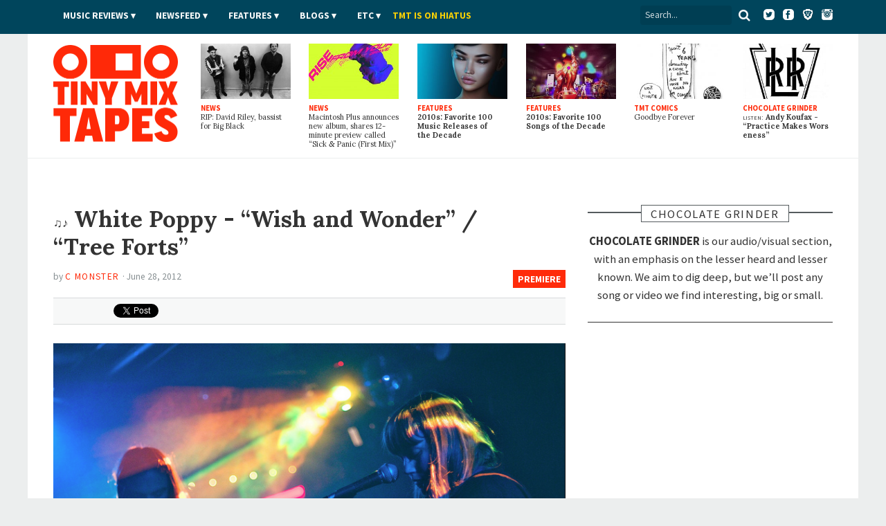

--- FILE ---
content_type: text/html; charset=utf-8
request_url: https://www.tinymixtapes.com/chocolate-grinder/premiere-white-poppy-wish-and-wonder-tree-forts
body_size: 10447
content:
<!DOCTYPE html>


<html xmlns="http://www.w3.org/1999/xhtml"
	xmlns:og="http://ogp.me/ns#"
	xmlns:fb="http://www.facebook.com/2008/fbml"
	lang="en" class="">

	<head>

		<meta http-equiv="Content-Type" content="text/html; charset=utf-8" />
<link rel="shortcut icon" href="/sites/all/themes/tmt7/images/favicon.png" type="image/x-icon" />

		<meta http-equiv="content-language" content="en">
		<meta name="viewport" content="width=device-width, initial-scale=1, shrink-to-fit=no">
		<meta name="google-site-verification" content="DGaLUpy9DVuDlf5U_hBFfaJRFyf4k_j9_St3FWEEgKQ" />

		<noscript>
			<link href='//fonts.googleapis.com/css?family=Lora:400,400italic,700,700italic|Source+Sans+Pro:400,400italic,700,700italic,900,900italic' rel='stylesheet' type='text/css'>
		</noscript>

		<title>
			White Poppy - “Wish and Wonder” / “Tree Forts”
 | PREMIERE | Chocolate Grinder | Tiny Mix Tapes		</title>

		

		
		<meta name="Description" content="YES!!!!!!!! &#8220;Wish and Wonder&#8221; is the first track off the new White Poppy (Crystal Dorval) release, I Had a Dream, on Not Not Fun. This track convinced me her album will crush for quite some time. And I love the kill-drawl, flaccid happiness of its sputter-stutter-style video: collective seizures, ace popping, tint on high, back-alley mirror-splits, cleavage, people salad, etc. If this video could read my mind (which it can), it&#8217;d give me exactly what I&#8217;d want to see (whic">





		
		<meta name="Keywords" content="White Poppy,audio,video,listen,watch,TMT">

		 

		
					<meta property="og:title" content="Premiere: White Poppy - “Wish and Wonder” / “Tree Forts”">
		
		<meta property="og:description" content="YES!!!!!!!! &#8220;Wish and Wonder&#8221; is the first track off the new White Poppy (Crystal Dorval) release, I Had a Dream, on Not Not Fun. This track convinced me her album will crush for quite some time. And I love the kill-drawl, flaccid happiness of its sputter-stutter-style video: collective seizures, ace popping, tint on high, back-alley mirror-splits, cleavage, people salad, etc. If this video could read my mind (which it can), it&#8217;d give me exactly what I&#8217;d want to see (whic">
		<meta property="og:site_name" content="Tiny Mix Tapes">

		<meta property="article:publisher" content="https://www.facebook.com/tinymixtapes" />

		<meta property="fb:pages" content="7184212095" />

					<meta property="og:url" content="https://www.tinymixtapes.com/chocolate-grinder/premiere-white-poppy-wish-and-wonder-tree-forts">
			<meta property="og:type" content="article">

			<meta name="twitter:card" content="summary_large_image">
			<meta name="twitter:url" content="https://www.tinymixtapes.com/chocolate-grinder/premiere-white-poppy-wish-and-wonder-tree-forts">
			<meta name="twitter:title" content="Premiere: White Poppy - “Wish and Wonder” / “Tree Forts”">
			<meta name="twitter:description" content="YES!!!!!!!! &#8220;Wish and Wonder&#8221; is the first track off the new White Poppy (Crystal Dorval) release, I Had a Dream, on Not Not Fun. This track convinced me her album will crush for quite some time. And I love the kill-drawl, flaccid happiness of its sputter-stutter-style video: collective seizures, ace popping, tint on high, back-alley mirror-splits, cleavage, people salad, etc. If this video could read my mind (which it can), it&#8217;d give me exactly what I&#8217;d want to see (whic">
			<meta name="twitter:site" content="@tinymixtapes">

							<meta property="og:image" content="https://www.tinymixtapes.com/sites/default/files/tumblr_m48m5zR0gu1qbuea8o1_1280.png">
				<meta name="twitter:image" content="https://www.tinymixtapes.com/sites/default/files/imagecache/Article_Width/tumblr_m48m5zR0gu1qbuea8o1_1280.png">
				<link rel="image_src" type="image/jpeg" href="https://www.tinymixtapes.com/sites/default/files/tumblr_m48m5zR0gu1qbuea8o1_1280.png">
			
		
			<meta property="fb:app_id" content="190843374307837">

			<link type="text/css" rel="stylesheet" media="all" href="/sites/default/files/css/css_3a416f4c3bf153cac3a0a718029095a0.css" />

			<!--[if IE 7]>
				<link href="/sites/all/themes/tmt7/stylesheets/css/ie7.css" type="text/css" rel="stylesheet">
			<![endif]-->

			<script type="text/javascript" src="/sites/default/files/js/js_f049129d81042c2d1729c0ff65613e9d.js"></script>
<script type="text/javascript">
<!--//--><![CDATA[//><!--
jQuery.extend(Drupal.settings, { "basePath": "/", "popups": { "originalCSS": { "/modules/node/node.css": 1, "/modules/system/defaults.css": 1, "/modules/system/system.css": 1, "/modules/system/system-menus.css": 1, "/modules/user/user.css": 1, "/sites/all/modules/cck/theme/content-module.css": 1, "/sites/all/modules/ctools/css/ctools.css": 1, "/sites/all/modules/date/date.css": 1, "/sites/all/modules/filefield/filefield.css": 1, "/sites/all/modules/panels/css/panels.css": 1, "/sites/all/modules/quote/quote.css": 1, "/sites/all/modules/typogrify/typogrify.css": 1, "/modules/forum/forum.css": 1, "/misc/farbtastic/farbtastic.css": 1, "/sites/all/modules/calendar/calendar.css": 1, "/sites/all/modules/cck/modules/fieldgroup/fieldgroup.css": 1, "/sites/all/modules/views/css/views.css": 1, "/sites/all/themes/tmt7/font-awesome/css/font-awesome.min.css": 1, "/sites/all/themes/tmt7/player-controls.css": 1, "/sites/all/themes/tmt7/stylesheets/css/style.css": 1, "/sites/all/themes/tmt7/js/mediaelement/build/mediaelementplayer.min.css": 1, "/sites/all/themes/tmt7/_STYLE-OVERRIDES.css": 1 }, "originalJS": { "/sites/all/modules/panels/js/panels.js": 1, "/sites/all/themes/tmt7/js/jquery/jquery-1.7.1.min.js": 1, "/sites/all/themes/tmt7/js/jquery.sticky-kit.min.js": 1, "/sites/all/themes/tmt7/js/lazy-ads/dist/lazyad-loader.min.js": 1, "/sites/all/themes/tmt7/js/mediaelement/build/mediaelement-and-player.min.js": 1, "/sites/all/themes/tmt7/js/dropcap/dropcap.min.js": 1, "/sites/all/themes/tmt7/js/lazyload/build/lazyload.min.js": 1, "/sites/all/themes/tmt7/js/tmt.js": 1 } } });
//--><!]]>
</script>

			<script type="text/javascript" src="//platform.twitter.com/widgets.js" async>
			</script>

			<!--[if (gte IE 6)&(lte IE 8)]>
				<script src="/sites/all/themes/tmt7/js/selectivizr/selectivizr.js" async></script>
			<![endif]-->

			<!--[if lt IE 9]>
				<script src="/sites/all/themes/tmt7/js/html5shiv/dist/html5shiv.min.js" async></script>
			<![endif]-->

			
			<link rel="alternate" type="application/rss+xml" title="Tiny Mix Tapes" href="/feed.xml">
			<link rel="alternate" type="application/rss+xml" title="Tiny Mix Tapes | Music News" href="/feeds/news.xml">
			<link rel="alternate" type="application/rss+xml" title="Tiny Mix Tapes | Music Reviews" href="/feeds/music-reviews.xml">
			<link rel="alternate" type="application/rss+xml" title="Tiny Mix Tapes | Chocolate Grinder" href="/feeds/chocolate-grinder.xml">
			<link rel="alternate" type="application/rss+xml" title="Tiny Mix Tapes | Film Reviews" href="/feeds/film.xml">
			<link rel="alternate" type="application/rss+xml" title="Tiny Mix Tapes | Features" href="/feeds/features.xml">

			<!-- <link rel="icon" type="image/png" href="/sites/all/themes/tmt7/favicon.png"> -->
			<link rel="mask-icon" href="/sites/all/themes/tmt7/images/website_icon.svg" color="#ff2908">
			<link rel="apple-touch-icon" type="image/png" href="/sites/all/themes/tmt7/images/tmt-logo-icon.png">

			<link rel="canonical" href="https://www.tinymixtapes.com/chocolate-grinder/premiere-white-poppy-wish-and-wonder-tree-forts">
								<link rel="amphtml" href="https://www.tinymixtapes.com/node/123663%3Fver%3Damp">
					
			<script type="text/javascript">
			  window._taboola = window._taboola || [];
			  _taboola.push({article:'auto'});
  			!function (e, f, u, i) {
    			if (!document.getElementById(i)){
      			e.async = 1;
      			e.src = u;
      			e.id = i;
      			f.parentNode.insertBefore(e, f);
    			}
  			}(document.createElement('script'),
  			document.getElementsByTagName('script')[0],
  			'//cdn.taboola.com/libtrc/tinymixtapes-network/loader.js',
  			'tb_loader_script');
  			if(window.performance && typeof window.performance.mark == 'function')
    			{window.performance.mark('tbl_ic');}
			</script>			

			<script type='text/javascript'>
				var gptadslots=[];
				var googletag = googletag || {};
				googletag.cmd = googletag.cmd || [];
				(function(){ var gads = document.createElement('script');
					gads.async = true; gads.type = 'text/javascript';
					var useSSL = 'https:' == document.location.protocol;
					gads.src = (useSSL ? 'https:' : 'http:') + '//www.googletagservices.com/tag/js/gpt.js';
					var node = document.getElementsByTagName('script')[0];
					node.parentNode.insertBefore(gads, node);
				})();
			</script>

			<script type="text/javascript">
				googletag.cmd.push(function() {

					// DFP
					// googletag.defineSlot('/6149899/a-skyscraper1-ros', [160, 600], 'div-gpt-ad-1377830405774-0').addService(googletag.pubads());
					// googletag.defineSlot('/6149899/a-skyscraper2-ros', [160, 600], 'div-gpt-ad-1408162252985-0').addService(googletag.pubads());
					// googletag.defineSlot('/6149899/a-skyscraper2-home', [160, 600], 'div-gpt-ad-1408225865334-0').addService(googletag.pubads());
					// googletag.defineSlot('/6149899/a-skyscraper1-home', [160, 600], 'div-gpt-ad-1377830303866-0').addService(googletag.pubads());
					googletag.defineSlot('/6149899/2017-temp', [728, 90], 'div-gpt-ad-1510272075222-0').addService(googletag.pubads());					
					googletag.defineSlot('/6149899/a-leaderboard-ros', [728, 90], 'div-gpt-ad-1377829294443-0').addService(googletag.pubads());
					googletag.defineSlot('/6149899/a-leaderboard-home', [728, 90], 'div-gpt-ad-1377829171778-0').addService(googletag.pubads());					
					googletag.defineSlot('/6149899/1x1', [1, 1], 'div-gpt-ad-1457545788023-0').addService(googletag.pubads());	
					googletag.defineSlot('/6149899/a-medium1-ros', [300, 250], 'div-gpt-ad-1377830112694-0').addService(googletag.pubads());					
					googletag.defineSlot('/6149899/a-medium1-ros', [300, 250], 'div-gpt-ad-1464021898127-0').addService(googletag.pubads());					
					googletag.defineSlot('/6149899/a-medium-flex', [[300, 250], [300, 600]], 'div-gpt-ad-1511831832512-0').addService(googletag.pubads());
					// googletag.defineSlot('/6149899/a-medium2-ros', [300, 250], 'div-gpt-ad-1408162382524-0').addService(googletag.pubads());
					// googletag.defineSlot('/6149899/a-medium-flex-ros', [300, 250], 'div-gpt-ad-1377842359545-0').addService(googletag.pubads());
					// googletag.defineSlot('/6149899/a-medium-flex-home', [300, 250], 'div-gpt-ad-1377842290056-0').addService(googletag.pubads());
					// googletag.defineSlot('/6149899/a-medium1-home', [300, 250], 'div-gpt-ad-1377829984877-0').addService(googletag.pubads());
					// googletag.defineSlot('/6149899/a-slim-rectangle-home', [300, 100], 'div-gpt-ad-1377830569836-0').addService(googletag.pubads());
					
					googletag.pubads().enableSingleRequest(); // Prevents lazy-ad from working if uncommented
					googletag.pubads().enableAsyncRendering();
					// googletag.pubads().disableInitialLoad(); // required for lazy-ad to prevent ad loading; remove if not using lazy-ad
					googletag.enableServices();
				});
			</script>


			
	<script>
		(function(i,s,o,g,r,a,m){i['GoogleAnalyticsObject']=r;i[r]=i[r]||function(){
		(i[r].q=i[r].q||[]).push(arguments)},i[r].l=1*new Date();a=s.createElement(o),
		m=s.getElementsByTagName(o)[0];a.async=1;a.src=g;m.parentNode.insertBefore(a,m)
		})(window,document,'script','//www.google-analytics.com/analytics.js','ga');

		ga('create', 'UA-2632805-1', 'auto');
		ga('send', 'pageview');

	</script>

		<!-- Header Tag Code --> <script data-cfasync='false' type='text/javascript'>/*<![CDATA[*/(function (a, c, s, u){'Insticator'in a || (a.Insticator={ad:{loadAd: function (b){Insticator.ad.q.push(b)}, q: []}, helper:{}, embed:{}, version: "3.0", q: [], load: function (t, o){Insticator.q.push({t: t, o: o})}}); var b=c.createElement(s); b.src=u; b.async=!0; var d=c.getElementsByTagName(s)[0]; d.parentNode.insertBefore(b, d)})(window, document, 'script', '//d2na2p72vtqyok.cloudfront.net/client-embed/425e00b3-0188-41f9-8ce3-27d5a46cfbae.js');/*]]>*/</script> <!-- End Header Tag Code -->

			
		</head>

			<body class=" chocolate_grinder anonymous-user">

				<div id="fb-root"></div>
				<script>
					(function(d, s, id) {
								var js, fjs = d.getElementsByTagName(s)[0];
								if (d.getElementById(id)) return;
								js = d.createElement(s); js.id = id;
								js.src = "//connect.facebook.net/en_US/all.js#xfbml=1&appId=190843374307837";
								fjs.parentNode.insertBefore(js, fjs);
							}(document, 'script', 'facebook-jssdk'));
				</script>

								
				

				<header class="header">

					<div class="header__color">

						<nav class="top-nav l-constraint" style="">

							<!-- <img src="/sites/all/themes/tmt7/img/tmt&#45;logo_2015&#45;&#45;white.png" width="60" style="float:left;margin&#45;top:&#45;14px;" /> -->

							<ul class="u-hide" class="header__social">
								<li><a target="_blank" ="https://twitter.com/tinymixtapes/"><i class="fa fa-twitter"></i></a></li>
								<li><a target="_blank" href="https://facebook.com/tinymixtapes/"><i class="fa fa-facebook"></i></a></li>
								</ul>
								
							<ul class="header__social">
								<a target="_blank" href="https://www.twitter.com/tinymixtapes/"><img src="/sites/all/themes/tmt7/images/twitter2.png" alt="Twitter"></a> &nbsp;
								<a target="_blank" href="https://www.facebook.com/tinymixtapes"><img src="/sites/all/themes/tmt7/images/facebook2.png" alt="Facebook"></a> &nbsp;
								<a target="_blank" href="https://brave.com/tin565"><img src="/sites/all/themes/tmt7/images/brave2.png" alt="Brave"></a> &nbsp;
								<a target="_blank" href="https://instagram.com/tinymixtapes"><img src="/sites/all/themes/tmt7/images/instagram2.png" alt="Instagram"></a>
								</ul>								

							<p class="menu-reveal">
								<label for="menu-reveal-checkbox" onclick="ga('send', 'event', 'menu', 'click', 'Menu Expand');"><i class="fa fa-bars"></i></label>
							</p>

							<div class="search-box">
								<form action="/"  accept-charset="UTF-8" method="get" >
									<input placeholder="Search..." type="text" id="edit-keys" name="search" value="">
									<!-- <input type="submit" id="edit-submit" name="op" value="Search"> -->
									<!-- <input type="submit" id="edit&#45;submit" value="Search"> -->
									<button type="submit" id="edit-submit" value="Search" class="search-submit"><i class="fa fa-search"></i></button>
								</form>
							</div> <!-- .search-box -->

							<input type="checkbox" id="menu-reveal-checkbox">

							<div class="top-nav__menu">
							
							
								<div class="special">
									<ul><li class="menu-19619 first last"><a href="http://www.tinymixtapes.com/application-film">TMT is looking for film writers</a></li>
</ul>								</div>

								
								
								<ul class="menu"><li class="expanded first"><a href="/music-reviews">Music Reviews</a><ul class="menu"><li class="leaf first last"><a href="/eureka">EUREKA!</a></li>
</ul></li>
<li class="expanded"><span class="menu-item-container" tabindex="0">Newsfeed</span><ul class="menu"><li class="leaf first"><a href="/news">News</a></li>
<li class="leaf last"><a href="/chocolate-grinder">Chocolate Grinder ♫ ♪</a></li>
</ul></li>
<li class="expanded"><a href="/features">Features</a><ul class="menu"><li class="leaf first last"><a href="/series">Series</a></li>
</ul></li>
<li class="expanded"><span class="menu-item-container" tabindex="0">Blogs</span><ul class="menu"><li class="leaf first"><a href="/cerberus" title="Reviews of home recorders and backyard labels pressing limited-run artifacts.">Cerberus</a></li>
<li class="leaf"><a href="/delorean">DeLorean</a></li>
<li class="leaf last"><a href="/live-blog">Live Blog</a></li>
</ul></li>
<li class="expanded"><span class="menu-item-container" tabindex="0">Etc</span><ul class="menu"><li class="leaf first"><a href="/film">Film</a></li>
<li class="leaf"><a href="/mix-tapes">Mix Tapes</a></li>
<li class="leaf last"><a href="/tmt-comics">Comics</a></li>
</ul></li>
<li class="leaf last"><a href="https://twitter.com/tinymixtapes/status/1214256461330538497" style="padding-left: 00px; text-transform: uppercase; letter-spacing: 0.00em; color: #f9d006">TMT IS ON HIATUS</a></li>
</ul>


								
							</div>

							
						</nav> <!-- .top-nav -->

					</div>

					<div class="masthead">

						<h2 class="logo">
							<a href="/" class="logo__link">
								<span class="logo__text">Tiny Mix Tapes</span>
							</a>
						</h2>

													
	<aside class="tile-panel view view-TMT7-Mixed-Content view-id-TMT7_Mixed_Content view-display-id-block_6 view--latest view-dom-id-2">

		
					<div class="view-content">
				
	<h3 class="u-hide heading heading-flag-bottom">
		<span class="heading__text">Latest</span>
	</h3>

	<div class="tile-panel__tiles">

					

<div class="tile  tile--news  tile--1">

	<a href="/news/rip-david-riley-bassist-big-black" class="tile__link">

					<figure class="art tile__art">
				<img src="https://www.tinymixtapes.com/sites/default/files/imagecache/Thumb_Landscape/1912/big-black.jpg" alt="" title=""  class="imagecache imagecache-Thumb_Landscape" width="224" height="138" />			</figure>
		
		<p class="tile__type">
			News		</p>

		<h4 class="tile__title">
			
		<span class="tile__main-title">
							RIP: David Riley, bassist for Big Black					</span>

			</h4>

	</a>

</div>
					

<div class="tile  tile--news  tile--2">

	<a href="/news/macintosh-plus-announces-new-album-shares-12-minute-preview-called-sick-panic-first-mix" class="tile__link">

					<figure class="art tile__art">
				<img src="https://www.tinymixtapes.com/sites/default/files/imagecache/Thumb_Landscape/1912/macintosh-plus_0.jpg" alt="" title=""  class="imagecache imagecache-Thumb_Landscape" width="224" height="138" />			</figure>
		
		<p class="tile__type">
			News		</p>

		<h4 class="tile__title">
			
		<span class="tile__main-title">
							Macintosh Plus announces new album, shares 12-minute preview called “Sick <span class="amp">&</span> Panic (First Mix)”					</span>

			</h4>

	</a>

</div>
					

<div class="tile  tile--features  tile--3">

	<a href="/features/2010s-favorite-100-music-releases-decade" class="tile__link">

					<figure class="art tile__art">
				<img src="https://www.tinymixtapes.com/sites/default/files/imagecache/Thumb_Landscape/1912/decade-feature-favorite-music-releases.jpg" alt="" title=""  class="imagecache imagecache-Thumb_Landscape" width="224" height="138" />			</figure>
		
		<p class="tile__type">
			Features		</p>

		<h4 class="tile__title">
			
		<span class="tile__main-title">
			2010s: Favorite 100 Music Releases of the Decade		</span>

				</h4>

	</a>

</div>
					

<div class="tile  tile--features  tile--4">

	<a href="/features/favorite-100-songs-of-the-decade" class="tile__link">

					<figure class="art tile__art">
				<img src="https://www.tinymixtapes.com/sites/default/files/imagecache/Thumb_Landscape/1912/decade-feature-favorite-100-songs-of-the-decade.jpg" alt="" title=""  class="imagecache imagecache-Thumb_Landscape" width="224" height="138" />			</figure>
		
		<p class="tile__type">
			Features		</p>

		<h4 class="tile__title">
			
		<span class="tile__main-title">
			2010s: Favorite 100 Songs of the Decade		</span>

				</h4>

	</a>

</div>
					

<div class="tile  tile--tmt_comics  tile--5">

	<a href="/tmt-comics/important-comics/goodbye-forever" class="tile__link">

					<figure class="art tile__art">
				<img src="https://www.tinymixtapes.com/sites/default/files/imagecache/Thumb_Landscape/1602/738important1-7-15_byebye.jpg" alt="" title=""  class="imagecache imagecache-Thumb_Landscape" width="224" height="138" />			</figure>
		
		<p class="tile__type">
			TMT Comics		</p>

		<h4 class="tile__title">
			
		<span class="tile__main-title">
					</span>

		<span class="tile__subtitle">
			Goodbye Forever		</span>

			</h4>

	</a>

</div>
					

<div class="tile  tile--chocolate_grinder  tile--6">

	<a href="/chocolate-grinder/listen-andy-koufax-practice-makes-worseness" class="tile__link">

					<figure class="art tile__art">
				<img src="https://www.tinymixtapes.com/sites/default/files/imagecache/Thumb_Landscape/1912/lirr_logo.jpg" alt="" title=""  class="imagecache imagecache-Thumb_Landscape" width="224" height="138" />			</figure>
		
		<p class="tile__type">
			Chocolate Grinder		</p>

		<h4 class="tile__title">
			
		<span class="tile__main-title">

			<span class="inline-title">LISTEN:</span> Andy Koufax
								- <p>“Practice Makes Worseness”</p>			
		</span>

			</h4>

	</a>

</div>
		
	</div>

			</div>
		
		
		
		
	</aside> 
						

					</div>

				</header>


				<div class="wrapper">


	<div class="content-full-width">

		<aside class="ad-wrapper ad--top" itemscope itemtype="https://schema.org/WPAdBlock">
			<div class="ad__content">
																</div>
		</aside>

	</div>

			<div class="ad__content">
							</div>
			
			
	<div class="content-full-width">


		<div class="content-main"> <!-- main content section (middle column) -->
				
			<main>
			
				
<article id="node-123663" class="entry entry--chocolate-grinder h-entry node  " itemscope itemtype="http://schema.org/Article">

	
	<header>

		<div hidden aria-hidden="true" class="u-hide" itemprop="publisher" itemscope itemtype="http://schema.org/Organization">
			<span itemprop="name" itemscope itemtype="http://schema.org/Text">Tiny Mix Tapes</span>
			<span itemprop="logo" itemscope itemtype="http://schema.org/ImageObject"><span itemprop="url" itemscope itemtype="http://schema.org/URL">https://www.tinymixtapes.com/sites/all/themes/tmt7/img/tmt-logo_2015.png</span></span>
		</div>

		<h1 class="p-name entry__title" itemprop="headline">
			&#9835;&#9834; &nbsp;<span class="entry__main-title">White Poppy - “Wish and Wonder” / “Tree Forts”</span>
		</h1>

		<p hidden aria-hidden="true" class="u-hide entry__meta">
			PREMIERE		</p>

		<p class="breadcrumb"><a href="/chocolate-grinder">PREMIERE</a></p>

				<p class="byline vcard">
			<span class="byline__by">By</span> <a class="author url fn byline__author" href="https://www.tinymixtapes.com//writer/c+monster">
			<span itemprop="author" itemscope itemtype="http://www.schema.org/Person">
				<span itemprop="name">C Monster</span>
				<span hidden aria-hidden="true" class="u-hide" itemprop="url">https://www.tinymixtapes.com//writer/c+monster</span>
			</span>
			</a>
							&middot;
				<time class="byline__date" pubdate>
					June 28, 2012					<span hidden aria-hidden="true" class="u-hide" itemprop="datePublished">2012-06-28T08:30:00-04:00</span>
				</time>
					</p>
	
		<!-- social box -->
		<aside>
		<div class="social-box">
			<div class="button social-box__facebook">
				<iframe src="https://www.facebook.com/plugins/share_button.php?href=https%3A%2F%2Fwww.tinymixtapes.com%2Fchocolate-grinder%2Fpremiere-white-poppy-wish-and-wonder-tree-forts&amp;send=false&amp;layout=button&size=small&mobile_iframe=false&appId=190843374307837&width=58&height=20" width="58" height="20" style="border:none;overflow:hidden" scrolling="no" frameborder="0" allowTransparency="true"></iframe>
				<!-- <iframe src="//www.facebook.com/plugins/like.php?href=https%3A%2F%2Fwww.tinymixtapes.com%2Fchocolate-grinder%2Fpremiere-white-poppy-wish-and-wonder-tree-forts&amp;send=false&amp;layout=button_count&amp;width=82&amp;show_faces=false&amp;action=like&amp;colorscheme=light&amp;font=arial&amp;height=21&amp;appId=139066236222692" scrolling="no" frameborder="0" style="border:none; overflow:hidden; width:82px; height:21px;" allowTransparency="true"></iframe> -->
				<!-- <div class="fb-like" data-href="" data-send="false" data-layout="button_count" data-width="82" data-show-faces="false" data-font="arial"></div> -->
			</div>
			<div class="button social-box__twitter">
				<a href="http://twitter.com/share" class="twitter-share-button" data-url="https://www.tinymixtapes.com/chocolate-grinder/premiere-white-poppy-wish-and-wonder-tree-forts" data-text="White Poppy - &quot;Wish and Wonder&quot; / &quot;Tree Forts&quot;" data-count="horizontal" data-via="tinymixtapes">Tweet</a>
			</div>
		</div>
		</aside>
		</header>

	<div class="entry__body">

							<figure class="art art--full-width">
			<img src="https://www.tinymixtapes.com/sites/default/files/imagecache/Article_Width/tumblr_m48m5zR0gu1qbuea8o1_1280.png" alt="" title=""  itemprop="image" width="779" height="516" />					</figure>
			
<!--
				
-->

		
		<div class="entry__body-text">


						<p>YES!!!!!!!! &#8220;Wish and Wonder&#8221; is the first track off the new White Poppy (Crystal Dorval) release, <i>I Had a Dream</i>, on Not Not Fun. This track convinced me her album will crush for quite some time. And I love the kill-drawl, flaccid happiness of its sputter-stutter-style video: collective seizures, ace popping, tint on high, back-alley mirror-splits, cleavage, people salad, etc. If this video could read my mind (which it can), it&#8217;d give me exactly what I&#8217;d want to see (which it did). Weak criticism? Nah. Strong telepathic zones?&nbsp;YES.</p>
<p>&#8220;Wish and&nbsp;Wonder&#8221;:</p>
<p><iframe src="http://player.vimeo.com/video/43842346" width="460" height="259" frameborder="0" webkitAllowFullScreen mozallowfullscreen allowFullScreen></iframe></p>
<p>Okay, okay. &#8220;Tree Forts,&#8221; okay. I mean, that&#8217;s how I felt when it started out, but WHOA: color-slapping at its YES!!!!!!!! (&laquo;x2) Swing with that sway melody. Feel the Canadian pulse, mm! Absorb yourself in color. When I was younger, I had a forest next door to my house. My brother and I used to build platforms around branches and use rope ladders and swings to de-/ascend. The first time I saw a fox was during the bloom of spring, and I was alone on a plank swing. This song and video brings that to me at the point of nostalgia and memory, rather than recalling exact&nbsp;details. </p>
<p>&#8220;Tree&nbsp;Forts&#8221;:</p>
<p><iframe src="http://player.vimeo.com/video/43306628" width="460" height="345" frameborder="0" webkitAllowFullScreen mozallowfullscreen allowFullScreen></iframe></p>
<p>&bull; White Poppy: <a href="http://crystaldorval.com" title="http://crystaldorval.com">http://crystaldorval.com</a><br />
&bull; Not Not Fun: <a href="http://notnotfun.com" title="http://notnotfun.com">http://notnotfun.com</a></p>
			<p class="taxonomy-links">More about: <a href="/artists/white-poppy">White Poppy</a></p>
						<script type="text/javascript">ga('send', 'event', 'Artist', 'Pageview', 'White Poppy', { nonInteraction: true })</script>
		</div>


	</div>

	<!-- social box -->
		<aside>
		<div class="social-box">
			<div class="button social-box__facebook">
				<iframe src="https://www.facebook.com/plugins/share_button.php?href=https%3A%2F%2Fwww.tinymixtapes.com%2Fchocolate-grinder%2Fpremiere-white-poppy-wish-and-wonder-tree-forts&amp;send=false&amp;layout=button&size=small&mobile_iframe=false&appId=190843374307837&width=58&height=20" width="58" height="20" style="border:none;overflow:hidden" scrolling="no" frameborder="0" allowTransparency="true"></iframe>
				<!-- <iframe src="//www.facebook.com/plugins/like.php?href=https%3A%2F%2Fwww.tinymixtapes.com%2Fchocolate-grinder%2Fpremiere-white-poppy-wish-and-wonder-tree-forts&amp;send=false&amp;layout=button_count&amp;width=82&amp;show_faces=false&amp;action=like&amp;colorscheme=light&amp;font=arial&amp;height=21&amp;appId=139066236222692" scrolling="no" frameborder="0" style="border:none; overflow:hidden; width:82px; height:21px;" allowTransparency="true"></iframe> -->
				<!-- <div class="fb-like" data-href="" data-send="false" data-layout="button_count" data-width="82" data-show-faces="false" data-font="arial"></div> -->
			</div>
			<div class="button social-box__twitter">
				<a href="http://twitter.com/share" class="twitter-share-button" data-url="https://www.tinymixtapes.com/chocolate-grinder/premiere-white-poppy-wish-and-wonder-tree-forts" data-text="White Poppy" data-count="horizontal" data-via="tinymixtapes">Tweet</a>
			</div>
		</div>
		</aside>
				
			
		</article>
		
	

			<aside style="clear:both;" class="ad-wrapper" itemscope itemtype="https://schema.org/WPAdBlock">
				<div class="ad__content">
									</div>
			</aside>

 



	<div class="tile-panel tile-panel--related view view-TMT7-Related view-id-TMT7_Related view-display-id-block_1 view--related view-dom-id-1">

					<div class="">
				<h3 class="heading heading-bordered">
	<span class="heading__text">Related</span>
</h3>

<div class="tile-panel__tiles">

			<article class="tile ">
			
<a href="/chocolate-grinder/watch-white-poppy-sound-meditation-vol-1-heart-healing-528hz" class="tile__link">

			<figure class="art tile__art">
			<img src="https://www.tinymixtapes.com/sites/default/files/imagecache/Article_Half_Width_Landscape/1907/a3292723239_10.jpg" alt="" title=""  class="imagecache imagecache-Article_Half_Width_Landscape" width="448" height="277" />		</figure>
	
	<div class="tile__details">

		<p class="tile__type">
			Chocolate Grinder		</p>

		<h4 class="tile__title">
			
		<span class="tile__main-title">

			<span class="inline-title">WATCH:</span> White Poppy
								- <p><i>Sound Meditation Vol. 1 Heart Healing 528hz</i></p>			
		</span>

			</h4>

		<p class="byline">
			<span class="byline__date">July 12, 2019</span>
		</p>

	</div>

</a>
		</article>
			<article class="tile ">
			
<a href="/news/linda-fox-announces-debut-album-leopards-break-my-heart-lone-hand-music-platform-run-white-popp" class="tile__link">

			<figure class="art tile__art">
			<img src="https://www.tinymixtapes.com/sites/default/files/imagecache/Article_Half_Width_Landscape/1712/tumblr_p04zlb0nti1wojxmwo1_1280.jpg" alt="" title=""  class="imagecache imagecache-Article_Half_Width_Landscape" width="448" height="277" />		</figure>
	
	<div class="tile__details">

		<p class="tile__type">
			News		</p>

		<h4 class="tile__title">
			
		<span class="tile__main-title">
							Linda Fox announces debut album “Leopards Break Into My Heart” on Lone Hand “music platform” run by White Poppy, premieres title track					</span>

			</h4>

		<p class="byline">
			<span class="byline__date">December 7, 2017</span>
		</p>

	</div>

</a>
		</article>
			<article class="tile ">
			
<a href="/features/2017-third-quarter-favorites" class="tile__link">

			<figure class="art tile__art">
			<img src="https://www.tinymixtapes.com/sites/default/files/imagecache/Article_Half_Width_Landscape/1709/2017-3rd-qtr-favorites.jpg" alt="" title=""  class="imagecache imagecache-Article_Half_Width_Landscape" width="448" height="277" />		</figure>
	
	<div class="tile__details">

		<p class="tile__type">
			Features		</p>

		<h4 class="tile__title">
			
		<span class="tile__main-title">
			2017: Third Quarter Favorites		</span>

				<span class="tile__subtitle">
			<p>From Avey Tare <span class="amp">&</span> Angelo Badalamenti to White Suns <span class="amp">&</span> White Poppy</p>		</span>
				</h4>

		<p class="byline">
			<span class="byline__date">October 2, 2017</span>
		</p>

	</div>

</a>
		</article>
	
</div>
			</div>
		
		
		
	</div> 

				
			
								
			</main>

			

			
		</div> <!-- content-main -->


		<section class="area content-extra"> <!-- this is the right sidebar -->

		
			
			
		<div class="section-description">
			<h3 class="heading heading-box-bar" style="width:100%;">
				<span class="heading__text">Chocolate Grinder</span>
			</h3>

			<p><span class="section-name">CHOCOLATE GRINDER</span> is our audio/visual section, with an emphasis on the lesser heard and lesser known. We aim to dig deep, but we&rsquo;ll post any song or video we find interesting, big or&nbsp;small.</p>
		</div>

	
				
			<aside class="ad-wrapper ad--medrec" itemscope itemtype="https://schema.org/WPAdBlock">
				<div class="ad__content">
																				</div>
			</aside>



				
			
	<section class="tile-panel view view-TMT7-Mixed-Content view-id-TMT7_Mixed_Content view-display-id-block_3 view--extra-highlights view-dom-id-2">

		
		
		
		
		
	</section> 
			

			<aside class="ad-wrapper ad--medrec" itemscope itemtype="https://schema.org/WPAdBlock">
				<div class="ad__content">
																				</div>
			</aside>



			
			
					<script type="text/javascript">
						ga('set', 'dimension2', 'fb-copy');
					</script>

					<aside class="fb-copy">
						<h3 class="heading heading-box-bar"><span class="heading__text">Follow</span></h3>
						<p style="text-align: center;">Even if you don&rsquo;t really like us,<br><span class="fb-like" style="display: inline-block;" data-href="https://www.facebook.com/tinymixtapes" data-layout="button" data-action="like" data-show-faces="false" data-share="false"></span> <b>us on Facebook!</b></p>
					</aside>

				
						
			
			<aside class="ad-wrapper ad--big-rectangle" itemscope itemtype="https://schema.org/WPAdBlock">
				<div class="ad__content">
																				</div>
			</aside>

		</section>

	</div>
	
	



<div class="content-full-width" style="margin-left: 5%; margin-right: 5%;">
		<h3 class="heading heading-bar--blue">
			<span class="heading__text">Most Read</span>
		</h3>

	<div class="content-main">
		<h3 class="heading heading">
			<img width="25" src="https://www.tinymixtapes.com/sites/default/files/features/tmt-trend.png"><span class="heading__text">Newsfeed</span>
		</h3>
		
	<section class="tile-panel view view-TMT7-Film view-id-TMT7_Film view-display-id-block_8 view--filmreview view-dom-id-2">

		
					<div class="view-content">
				

	<div class="tile-panel__tiles">

					
<article class="tile tile--rank  tile--news  tile--1">

	<p class="tile__rank">
		1	</p>

	<a href="/news/foot-village-shares-details-of-new-album-on-northern-spy" class="tile__link">

		<h4 class="tile__title">
			
		<span class="tile__main-title">
							Foot Village shares details of new album on Northern Spy					</span>

			</h4>

	</a>

</article>
					
<article class="tile tile--rank  tile--news  tile--2">

	<p class="tile__rank">
		2	</p>

	<a href="/news/john-peels-record-collection-soon-be-made-available-online-virtual-museum-those-poor-bbc-intern" class="tile__link">

		<h4 class="tile__title">
			
		<span class="tile__main-title">
							John Peel’s record collection soon to be made available online as virtual museum… those poor BBC interns					</span>

			</h4>

	</a>

</article>
					
<article class="tile tile--rank  tile--chocolate_grinder  tile--3">

	<p class="tile__rank">
		3	</p>

	<a href="/chocolate-grinder/listen-xxx-love-potion" class="tile__link">

		<h4 class="tile__title">
			
		<span class="tile__main-title">

			<span class="inline-title">LISTEN:</span> XXX
								- <p><i>Love Potion</i></p>			
		</span>

			</h4>

	</a>

</article>
					
<article class="tile tile--rank  tile--news  tile--4">

	<p class="tile__rank">
		4	</p>

	<a href="/news/clipping-release-24-hour-song-acapella-tracks-and-full-remix-album" class="tile__link">

		<h4 class="tile__title">
			
		<span class="tile__main-title">
							clipping. release a 24-hour song, acapella tracks, and a remix album					</span>

			</h4>

	</a>

</article>
					
<article class="tile tile--rank  tile--news  tile--5">

	<p class="tile__rank">
		5	</p>

	<a href="/news/rip-david-riley-bassist-big-black" class="tile__link">

		<h4 class="tile__title">
			
		<span class="tile__main-title">
							RIP: David Riley, bassist for Big Black					</span>

			</h4>

	</a>

</article>
		
	</div>

			</div>
		
		
		
		
	</section> 
		<!-- using Film to not change CG section list -->
	</div>	
	
	<div class="content-extra">
		<br /><br /><aside class="ad-wrapper ad--med-rec" itemscope itemtype="https://schema.org/WPAdBlock">
			<div class="ad__content">
							</div>
		</aside> <!-- ad-small-banner -->
	</div>	
</div>
	
<div class="content-full-width" style="margin-left: 5%; margin-right: 5%;">	

	<div class="content-main">
		<h3 class="heading heading-bar--blue">
			<span class="heading__text"></span>
		</h3>	
		
		<h3 class="heading heading">
			<img width="25" src="https://www.tinymixtapes.com/sites/default/files/features/tmt-trend.png"><span class="heading__text">Etc.</span>
		</h3>
		
	<section class="tile-panel view view-TMT7-Mixed-Content view-id-TMT7_Mixed_Content view-display-id-block_8 view--mixed-content view--most-viewed view-dom-id-2">

		
		
		
		
		
	</section> 
	</div>
	
	<div class="content-extra">
		<h3 class="heading heading-bar--blue">
			<span class="heading__text"></span>
		</h3>	
		
		<h3 class="heading heading">
			<img width="25" src="https://www.tinymixtapes.com/sites/default/files/features/tmt-trend.png"><span class="heading__text">Music Reviews</span>
		</h3>
		
	<section class="tile-panel view view-TMT7-Music-Reviews view-id-TMT7_Music_Reviews view-display-id-block_8 view--musicreview view--most-viewed view-dom-id-1">

		
					<div class="view-content">
				

	<div class="tile-panel__tiles">

					
<article class="tile tile--rank  tile--musicreview  tile--1">

	<p class="tile__rank">
		1	</p>

	<a href="/music-review/sun-araw-saddle-increate" class="tile__link">

		<h4 class="tile__title">
			
		<span class="tile__main-title">
			<span class="tile__artist">
				<p>Sun Araw</p>			</span>

			<span class="tile__album">
				<p><i>THE SADDLE OF THE INCREATE</i></p>			</span>
		</span>

			</h4>

	</a>

</article>
					
<article class="tile tile--rank  tile--musicreview  tile--2">

	<p class="tile__rank">
		2	</p>

	<a href="/music-review/skepta-konnichiwa" class="tile__link">

		<h4 class="tile__title">
			
		<span class="tile__main-title">
			<span class="tile__artist">
				<p>Skepta</p>			</span>

			<span class="tile__album">
				<p>Konnichiwa</p>			</span>
		</span>

			</h4>

	</a>

</article>
					
<article class="tile tile--rank  tile--musicreview  tile--3">

	<p class="tile__rank">
		3	</p>

	<a href="/music-review/kesha-rainbow" class="tile__link">

		<h4 class="tile__title">
			
		<span class="tile__main-title">
			<span class="tile__artist">
				<p>Kesha</p>			</span>

			<span class="tile__album">
				<p>Rainbow</p>			</span>
		</span>

			</h4>

	</a>

</article>
					
<article class="tile tile--rank  tile--musicreview  tile--4">

	<p class="tile__rank">
		4	</p>

	<a href="/music-review/kara-lis-coverdale-grafts" class="tile__link">

		<h4 class="tile__title">
			
		<span class="tile__main-title">
			<span class="tile__artist">
				<p>Kara-Lis Coverdale</p>			</span>

			<span class="tile__album">
				<p>Grafts</p>			</span>
		</span>

			</h4>

	</a>

</article>
					
<article class="tile tile--rank  tile--musicreview  tile--5">

	<p class="tile__rank">
		5	</p>

	<a href="/music-review/nmesh-pharma" class="tile__link">

		<h4 class="tile__title">
			
		<span class="tile__main-title">
			<span class="tile__artist">
				<p>Nmesh</p>			</span>

			<span class="tile__album">
				<p>Pharma</p>			</span>
		</span>

			</h4>

	</a>

</article>
		
	</div>

			</div>
		
		
		
		
	</section> 
				
	</div>

</div>

			<div class="ad__content" style="margin-left: 10%; margin-right: 10%;">
							</div><hr>
	
	<div class="content-full-width">
		
	<section class="tile-panel view view-TMT7-Mixed-Content view-id-TMT7_Mixed_Content view-display-id-block_4 view--icymi view-dom-id-1">

		
		
		
		
		
	</section> 
	</div>



</div> <!-- wrapper -->

   <footer class="footer">
   		
   <div class="footer-wrapper">

		
			<div id="networks" class="footer__social"><center>
			<p>
			<a target="_blank" href="https://www.twitter.com/tinymixtapes/"><img src="/sites/all/themes/tmt7/images/twitter.png" width="47" height="47" alt="Twitter"></a> &nbsp; &nbsp; 
			<a target="_blank" href="https://www.facebook.com/tinymixtapes"><img src="/sites/all/themes/tmt7/images/facebook.png" width="47" height="47" alt="Facebook"></a> &nbsp; &nbsp; 
			<a target="_blank" href="https://instagram.com/tinymixtapes"><img src="/sites/all/themes/tmt7/images/instagram.png" width="47" height="47" alt="Instagram"></a> &nbsp; &nbsp; 
			<a target="_blank" href="https://brave.com/tin565"><img src="/sites/all/themes/tmt7/images/brave.png" width="47" height="47" alt="Brave"></a> &nbsp;
			<a class="u-hide" target="_blank" href="https://www.youtube.com/blogs/tinymixtapes-feed"><img src="/sites/all/themes/tmt7/images/youtube.png" width="129" height="47" alt="YouTube"></a> &nbsp;
			<a target="_blank" href="https://soundcloud.com/tiny-mix-tapes"><img src="/sites/all/themes/tmt7/images/soundcloud.png" width="75" height="47" alt="SoundCloud"></a><br><font size="2">
			&copy; 2001&ndash;2025 Tiny Mix Tapes</font></p></center>
						</div> <!-- #networks -->


			<p id="postscript"><p class="tac"><font size="2">
				<a href="/about">ABOUT</a> <span style="font-weight:400">&nbsp;&nbsp;&middot;&nbsp;</span>
				<a href="/contact">CONTACT</a> <span style="font-weight:400">&nbsp;&nbsp;&middot;&nbsp;&nbsp;</span>
				<a href="/openings">OPENINGS</a> <span style="font-weight:400">&nbsp;&nbsp;&middot;&nbsp;&nbsp;</span>
				<a href="/subscribe">SUBSCRIBE</a> <span style="font-weight:400">&nbsp;&nbsp;&middot;&nbsp;&nbsp;</span>
				<a href="/advertise">ADVERTISE</a><br><br />
				
			</font></p></p> <!-- #postscript -->

			<!-- 
			
			<div id="sponsorship-footer" class="footer__sponsorship"><center>		
				<font size="2">Sponsored by:</font>&nbsp;<br /> <a href="http://musicrogue.com"><img src="http://www.tinymixtapes.com/sites/default/files/features/ads/musicrogue-skull-logo-footer.png"></a><br />
				
				<a href="https://itunes.apple.com/us/app/musicrogue/id1136425083?mt=8"><img src="http://www.tinymixtapes.com/sites/default/files/features/ads/app_store-t.png" width="71" height="21">
				
				</a></center><br />
			</div>			
			-->
			
			
			<p id="random-quote"><font align="center" size="3" color="#e5e5e5">
				
	<section class="tile-panel view view-Front-Page-Continued view-id-Front_Page_Continued view-display-id-block_8 view-dom-id-2">

		
					<div class="view-content">
					<p>
	“Leave my diapers moist in the back seat of your Rolls Royce” - Kool Keith </p>
			</div>
		
		
		
		
	</section> 
</font>
			</p>		


   </div>
   </footer>


<script type="text/javascript"> <!-- insert MediaElements.js player -->
   $("audio,video").mediaelementplayer();
</script>

<script type="text/javascript">
   $(document).ready(function() {
      // $('div.lazyload_ad').lazyLoadAd({forceLoad:true});
   }) ;
</script>

<script type="text/javascript">
  window._taboola = window._taboola || [];
  _taboola.push({flush: true});
</script>


<!-- FM Tracking Pixel -->
<script type='text/javascript' src='//static.fmpub.net/site/tinymixtapes'></script>
<!-- FM Tracking Pixel -->

<!-- Sovrn block detection -->
<script src="https://craft.vouaxi.xyz" async></script>
<!-- Sovrn block detection -->

</body>

</html>
